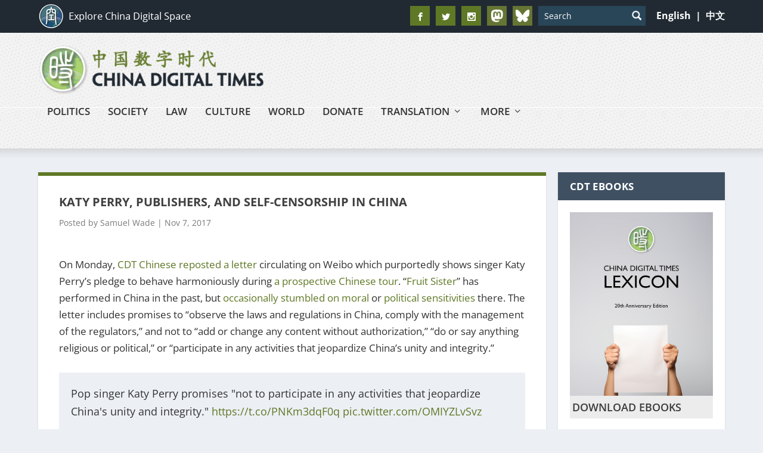

--- FILE ---
content_type: text/html; charset=utf-8
request_url: https://www.google.com/recaptcha/api2/aframe
body_size: 113
content:
<!DOCTYPE HTML><html><head><meta http-equiv="content-type" content="text/html; charset=UTF-8"></head><body><script nonce="szWEgLjApxbgP8sBiB32cA">/** Anti-fraud and anti-abuse applications only. See google.com/recaptcha */ try{var clients={'sodar':'https://pagead2.googlesyndication.com/pagead/sodar?'};window.addEventListener("message",function(a){try{if(a.source===window.parent){var b=JSON.parse(a.data);var c=clients[b['id']];if(c){var d=document.createElement('img');d.src=c+b['params']+'&rc='+(localStorage.getItem("rc::a")?sessionStorage.getItem("rc::b"):"");window.document.body.appendChild(d);sessionStorage.setItem("rc::e",parseInt(sessionStorage.getItem("rc::e")||0)+1);localStorage.setItem("rc::h",'1765869079295');}}}catch(b){}});window.parent.postMessage("_grecaptcha_ready", "*");}catch(b){}</script></body></html>

--- FILE ---
content_type: application/javascript
request_url: https://chinadigitaltimes.net/wp-content/plugins/yt-sticky-video/inc/assets/js/main.js?ver=6.9
body_size: -18
content:
jQuery(document).ready(function(){
  var videoData = ysvObj.data;
  var $window = jQuery(window);
  var $videoWrap = jQuery('.video-wrap');
  var $video = jQuery('.video');
  var videoHeight = $video.outerHeight();
  
  $window.on('scroll',  function(e) {
    var windowScrollTop = $window.scrollTop();
    var videoBottom = videoHeight + $videoWrap.offset().top;

    if (videoData.video_possion == 'br'  || videoData.video_possion == 'bl') {
      jQuery(".stuck").css("bottom", videoData.bottom+'px');
    }
    if (videoData.video_possion == 'br'  || videoData.video_possion == 'tr') {
      jQuery(".stuck").css("right", videoData.right+'px');
    }
    if (videoData.video_possion == 'tl'  || videoData.video_possion == 'bl') {
      jQuery(".stuck").css("left", videoData.left+'px');
    }
    if (videoData.video_possion == 'tr'  || videoData.video_possion == 'tl') {
      jQuery(".stuck").css("top", videoData.top+'px');
    }
    
    if (windowScrollTop > videoBottom) {
      $videoWrap.height(videoHeight);
      $video.addClass('stuck');
    } else {
      $videoWrap.height('auto');
      $video.removeClass('stuck');
      jQuery(".btn_close").css('display', "none");
    }
  });

})